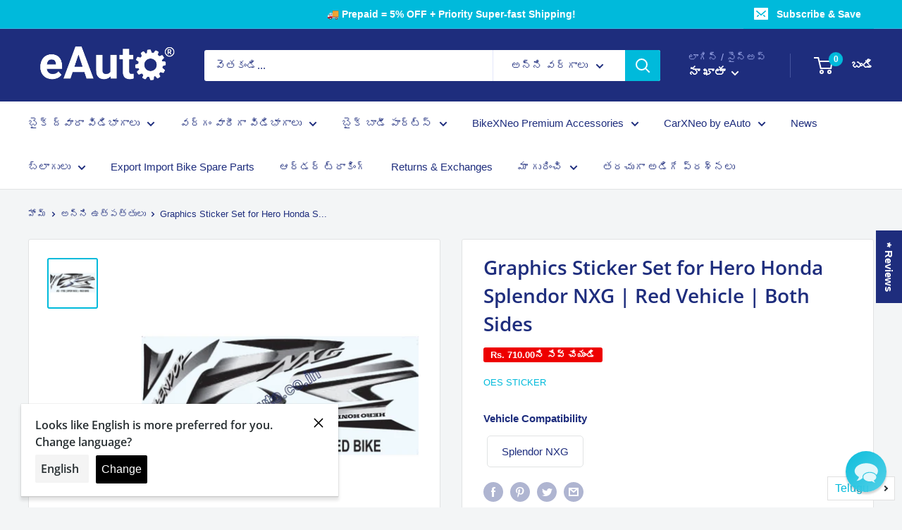

--- FILE ---
content_type: text/javascript; charset=utf-8
request_url: https://eauto.co.in/te/products/graphics-sticker-set-for-hero-honda-splendor-nxg-red-vehicle.js
body_size: 885
content:
{"id":8109146767587,"title":"Graphics Sticker Set for Hero Honda Splendor NXG | Red Vehicle | Both Sides","handle":"graphics-sticker-set-for-hero-honda-splendor-nxg-red-vehicle","description":"\u003ch3\u003eeAuto's colorful graphics vinyl decal set will shine bright and stick perfectly on your bike or motorcycle making it look new again\u003c\/h3\u003e\n\u003ch3\u003e\u003cspan style=\"text-decoration: underline;\"\u003eProduct Information\u003c\/span\u003e\u003c\/h3\u003e\n\u003ctable style=\"width: 96.4286%;\"\u003e\u003c\/table\u003e\n\u003ctable border=\"1.5\"\u003e\n\u003ctbody\u003e\n\u003ctr style=\"height: 16px;\"\u003e\n\u003ctd style=\"width: 34%; height: 16px;\"\u003e\u003cstrong\u003e Brand\u003c\/strong\u003e\u003c\/td\u003e\n\u003ctd style=\"width: 60.6503%; height: 16px;\"\u003e OES Sticker\u003c\/td\u003e\n\u003c\/tr\u003e\n\u003ctr style=\"height: 16px;\"\u003e\n\u003ctd style=\"width: 34%; height: 16px;\"\u003e\u003cstrong\u003e \u003cspan style=\"color: #ff2a00;\"\u003eVehicle Compatibility\u003c\/span\u003e\u003c\/strong\u003e\u003c\/td\u003e\n\u003ctd style=\"width: 60.6503%; height: 16px;\"\u003e Hero Honda Splendor NXG\u003c\/td\u003e\n\u003c\/tr\u003e\n\u003ctr style=\"height: 16px;\"\u003e\n\u003ctd style=\"width: 34%; height: 16px;\"\u003e\u003cstrong\u003e \u003cspan style=\"color: #ff2a00;\"\u003eBike \/ Sticker Colour\u003c\/span\u003e \u003c\/strong\u003e\u003c\/td\u003e\n\u003ctd style=\"width: 60.6503%; height: 16px;\"\u003e\n\u003cmeta charset=\"utf-8\"\u003eRed Vehicle\u003c\/td\u003e\n\u003c\/tr\u003e\n\u003ctr style=\"height: 17px;\"\u003e\n\u003ctd style=\"width: 34%;\"\u003e\u003cstrong\u003e Material\u003c\/strong\u003e\u003c\/td\u003e\n\u003ctd style=\"width: 60.6503%;\"\u003e Vinyl\u003c\/td\u003e\n\u003c\/tr\u003e\n\u003ctr style=\"height: 17px;\"\u003e\n\u003ctd style=\"width: 34%;\"\u003e\u003cstrong\u003e Package Contains\u003c\/strong\u003e\u003c\/td\u003e\n\u003ctd style=\"width: 60.6503%;\"\u003e 1 set of bike stickers\u003c\/td\u003e\n\u003c\/tr\u003e\n\u003c\/tbody\u003e\n\u003c\/table\u003e\n\u003cp\u003e \u003cstrong style=\"color: #ff2a00; font-family: -apple-system, BlinkMacSystemFont, 'San Francisco', 'Segoe UI', Roboto, 'Helvetica Neue', sans-serif; font-size: 0.875rem;\"\u003eNote: eAuto (A) logo mark seen on images will not be printed on the delivered sticker set\u003c\/strong\u003e\u003c\/p\u003e\n\u003ch3\u003eWhy should you choose an Eauto Sticker set?\u003cbr\u003e\n\u003c\/h3\u003e\n\u003cul\u003e\n\u003cli\u003eThis Eauto sticker set is made with durable, high-quality vinyl that won't fade away like other lower-grade stickers.\u003c\/li\u003e\n\u003cli\u003eIts superior color finish ensures your bike will keep shining with its vivid colors for longer periods of time.\u003c\/li\u003e\n\u003c\/ul\u003e\n\u003cp\u003e\u003cspan style=\"color: #ff2a00;\" data-mce-style=\"color: #ff2a00;\"\u003e\u003cstrong\u003e\u003c\/strong\u003e\u003c\/span\u003e\u003cstrong\u003eFeatures \u0026amp; Benefits\u003c\/strong\u003e\u003c\/p\u003e\n\u003cul\u003e\n\u003cli\u003e\n\u003cmeta charset=\"utf-8\"\u003e \u003cstrong data-mce-fragment=\"1\"\u003eHigh-Quality Vinyl Material - \u003c\/strong\u003eThat is water-resistant and long-lasting\u003c\/li\u003e\n\u003cli\u003e\n\u003cstrong\u003eBeautiful Aesthetics\u003c\/strong\u003e - Finishing with superior vinyl for high surface brightness and exquisite looks\u003c\/li\u003e\n\u003cli\u003e\n\u003cstrong\u003eColourful Graphics\u003c\/strong\u003e - That are fancy, modern, and fade proof\u003c\/li\u003e\n\u003cli\u003e\n\u003cstrong\u003eGuaranteed Fit\u003c\/strong\u003e - Manufactured to precision for the correct fit\u003c\/li\u003e\n\u003c\/ul\u003e\n\u003ch3\u003e\u003cbr\u003e\u003c\/h3\u003e\n\u003cul\u003e\u003c\/ul\u003e\n\u003cp\u003e\u003cb\u003eNote: Due to the colour settings on your phone or computer screen you may experience a slight difference in the colour of the stickers\u003c\/b\u003e\u003c\/p\u003e\n\u003ch3\u003e\u003c\/h3\u003e","published_at":"2023-06-27T20:14:21+05:30","created_at":"2023-06-27T20:14:24+05:30","vendor":"OES Sticker","type":"Sticker Set","tags":["Category_Sticker Set","SparesBrand_OES Sticker","VehicleBrand_Hero Honda","VehicleModel_Splendor NXG"],"price":109000,"price_min":109000,"price_max":109000,"available":true,"price_varies":false,"compare_at_price":180000,"compare_at_price_min":180000,"compare_at_price_max":180000,"compare_at_price_varies":false,"variants":[{"id":43897162268899,"title":"Default Title","option1":"Default Title","option2":null,"option3":null,"sku":"E-STIC-OE-10782-178D","requires_shipping":true,"taxable":true,"featured_image":null,"available":true,"name":"Graphics Sticker Set for Hero Honda Splendor NXG | Red Vehicle | Both Sides","public_title":null,"options":["Default Title"],"price":109000,"weight":500,"compare_at_price":180000,"inventory_management":"shopify","barcode":null,"requires_selling_plan":false,"selling_plan_allocations":[]}],"images":["\/\/cdn.shopify.com\/s\/files\/1\/0415\/7846\/3390\/files\/graphics-sticker-set-for-hero-honda-splendor-nxg-red-vehicle-both-sides-876.jpg?v=1759133834"],"featured_image":"\/\/cdn.shopify.com\/s\/files\/1\/0415\/7846\/3390\/files\/graphics-sticker-set-for-hero-honda-splendor-nxg-red-vehicle-both-sides-876.jpg?v=1759133834","options":[{"name":"Title","position":1,"values":["Default Title"]}],"url":"\/te\/products\/graphics-sticker-set-for-hero-honda-splendor-nxg-red-vehicle","media":[{"alt":"Graphics Sticker Set for Hero Honda Splendor NXG | Red Vehicle","id":37367374643427,"position":1,"preview_image":{"aspect_ratio":1.0,"height":1200,"width":1200,"src":"https:\/\/cdn.shopify.com\/s\/files\/1\/0415\/7846\/3390\/files\/graphics-sticker-set-for-hero-honda-splendor-nxg-red-vehicle-both-sides-876.jpg?v=1759133834"},"aspect_ratio":1.0,"height":1200,"media_type":"image","src":"https:\/\/cdn.shopify.com\/s\/files\/1\/0415\/7846\/3390\/files\/graphics-sticker-set-for-hero-honda-splendor-nxg-red-vehicle-both-sides-876.jpg?v=1759133834","width":1200}],"requires_selling_plan":false,"selling_plan_groups":[]}